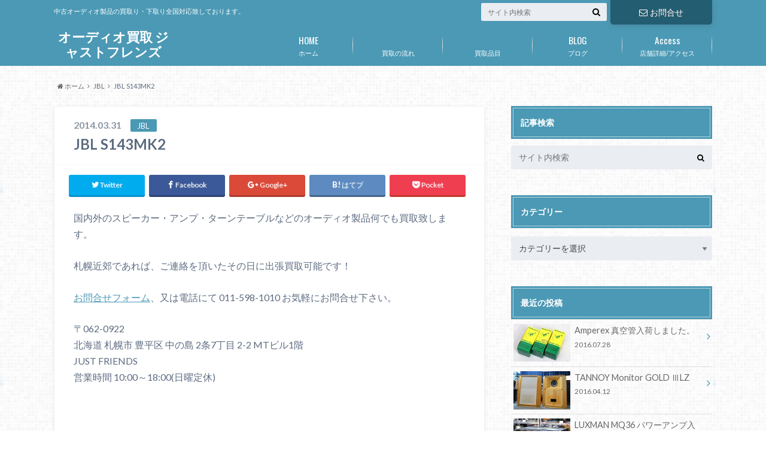

--- FILE ---
content_type: text/html; charset=UTF-8
request_url: http://just-audio.net/jbl/s143mk2
body_size: 15738
content:
<!doctype html>
<!--[if lt IE 7]><html lang="ja" class="no-js lt-ie9 lt-ie8 lt-ie7"><![endif]-->
<!--[if (IE 7)&!(IEMobile)]><html lang="ja" class="no-js lt-ie9 lt-ie8"><![endif]-->
<!--[if (IE 8)&!(IEMobile)]><html lang="ja" class="no-js lt-ie9"><![endif]-->
<!--[if gt IE 8]><!--> <html lang="ja" class="no-js"><!--<![endif]-->
<head>
<meta charset="utf-8">
<meta http-equiv="X-UA-Compatible" content="IE=edge">
<title>JBL S143MK2 | オーディオ買取 ジャストフレンズ</title>
<meta name="HandheldFriendly" content="True">
<meta name="MobileOptimized" content="320">
<meta name="viewport" content="width=device-width, initial-scale=1"/>
<link rel="apple-touch-icon" href="http://just-audio.net/wp-content/themes/albatros/library/images/xapple-touch-icon.png.pagespeed.ic.IeZ2hizGcg.webp">
<link rel="icon" href="http://just-audio.net/wp-content/themes/albatros/library/images/xfavicon.png.pagespeed.ic.DQr9NvAmmW.webp">
<link rel="pingback" href="http://just-audio.net/xmlrpc.php">
<!--[if IE]>
		<link rel="shortcut icon" href="http://just-audio.net/wp-content/themes/albatros/library/images/favicon.ico">
		<![endif]-->
<!--[if lt IE 9]>
		<script src="//html5shiv.googlecode.com/svn/trunk/html5.js"></script>
		<script src="//css3-mediaqueries-js.googlecode.com/svn/trunk/css3-mediaqueries.js"></script>
		<![endif]-->
<meta name='robots' content='max-image-preview:large'/>
<link rel="alternate" type="application/rss+xml" title="オーディオ買取 ジャストフレンズ &raquo; フィード" href="http://just-audio.net/feed"/>
<link rel="alternate" type="application/rss+xml" title="オーディオ買取 ジャストフレンズ &raquo; コメントフィード" href="http://just-audio.net/comments/feed"/>
<link rel="alternate" type="application/rss+xml" title="オーディオ買取 ジャストフレンズ &raquo; JBL S143MK2 のコメントのフィード" href="http://just-audio.net/jbl/s143mk2/feed"/>
<style type="text/css">img.wp-smiley,img.emoji{display:inline!important;border:none!important;box-shadow:none!important;height:1em!important;width:1em!important;margin:0 .07em!important;vertical-align:-.1em!important;background:none!important;padding:0!important}</style><link rel='stylesheet' id='wp-block-library-css' href='http://just-audio.net/wp-includes/css/dist/block-library/A.style.min.css.pagespeed.cf.1qpRdvAQUt.css' type='text/css' media='all'/><style id='classic-theme-styles-css' media='all'>.wp-block-button__link{color:#fff;background-color:#32373c;border-radius:9999px;box-shadow:none;text-decoration:none;padding:calc(.667em + 2px) calc(1.333em + 2px);font-size:1.125em}.wp-block-file__button{background:#32373c;color:#fff;text-decoration:none}</style><style id='global-styles-inline-css' type='text/css'>body{--wp--preset--color--black:#000;--wp--preset--color--cyan-bluish-gray:#abb8c3;--wp--preset--color--white:#fff;--wp--preset--color--pale-pink:#f78da7;--wp--preset--color--vivid-red:#cf2e2e;--wp--preset--color--luminous-vivid-orange:#ff6900;--wp--preset--color--luminous-vivid-amber:#fcb900;--wp--preset--color--light-green-cyan:#7bdcb5;--wp--preset--color--vivid-green-cyan:#00d084;--wp--preset--color--pale-cyan-blue:#8ed1fc;--wp--preset--color--vivid-cyan-blue:#0693e3;--wp--preset--color--vivid-purple:#9b51e0;--wp--preset--gradient--vivid-cyan-blue-to-vivid-purple:linear-gradient(135deg,rgba(6,147,227,1) 0%,#9b51e0 100%);--wp--preset--gradient--light-green-cyan-to-vivid-green-cyan:linear-gradient(135deg,#7adcb4 0%,#00d082 100%);--wp--preset--gradient--luminous-vivid-amber-to-luminous-vivid-orange:linear-gradient(135deg,rgba(252,185,0,1) 0%,rgba(255,105,0,1) 100%);--wp--preset--gradient--luminous-vivid-orange-to-vivid-red:linear-gradient(135deg,rgba(255,105,0,1) 0%,#cf2e2e 100%);--wp--preset--gradient--very-light-gray-to-cyan-bluish-gray:linear-gradient(135deg,#eee 0%,#a9b8c3 100%);--wp--preset--gradient--cool-to-warm-spectrum:linear-gradient(135deg,#4aeadc 0%,#9778d1 20%,#cf2aba 40%,#ee2c82 60%,#fb6962 80%,#fef84c 100%);--wp--preset--gradient--blush-light-purple:linear-gradient(135deg,#ffceec 0%,#9896f0 100%);--wp--preset--gradient--blush-bordeaux:linear-gradient(135deg,#fecda5 0%,#fe2d2d 50%,#6b003e 100%);--wp--preset--gradient--luminous-dusk:linear-gradient(135deg,#ffcb70 0%,#c751c0 50%,#4158d0 100%);--wp--preset--gradient--pale-ocean:linear-gradient(135deg,#fff5cb 0%,#b6e3d4 50%,#33a7b5 100%);--wp--preset--gradient--electric-grass:linear-gradient(135deg,#caf880 0%,#71ce7e 100%);--wp--preset--gradient--midnight:linear-gradient(135deg,#020381 0%,#2874fc 100%);--wp--preset--duotone--dark-grayscale:url(#wp-duotone-dark-grayscale);--wp--preset--duotone--grayscale:url(#wp-duotone-grayscale);--wp--preset--duotone--purple-yellow:url(#wp-duotone-purple-yellow);--wp--preset--duotone--blue-red:url(#wp-duotone-blue-red);--wp--preset--duotone--midnight:url(#wp-duotone-midnight);--wp--preset--duotone--magenta-yellow:url(#wp-duotone-magenta-yellow);--wp--preset--duotone--purple-green:url(#wp-duotone-purple-green);--wp--preset--duotone--blue-orange:url(#wp-duotone-blue-orange);--wp--preset--font-size--small:13px;--wp--preset--font-size--medium:20px;--wp--preset--font-size--large:36px;--wp--preset--font-size--x-large:42px;--wp--preset--spacing--20:.44rem;--wp--preset--spacing--30:.67rem;--wp--preset--spacing--40:1rem;--wp--preset--spacing--50:1.5rem;--wp--preset--spacing--60:2.25rem;--wp--preset--spacing--70:3.38rem;--wp--preset--spacing--80:5.06rem;--wp--preset--shadow--natural:6px 6px 9px rgba(0,0,0,.2);--wp--preset--shadow--deep:12px 12px 50px rgba(0,0,0,.4);--wp--preset--shadow--sharp:6px 6px 0 rgba(0,0,0,.2);--wp--preset--shadow--outlined:6px 6px 0 -3px rgba(255,255,255,1) , 6px 6px rgba(0,0,0,1);--wp--preset--shadow--crisp:6px 6px 0 rgba(0,0,0,1)}:where(.is-layout-flex){gap:.5em}body .is-layout-flow>.alignleft{float:left;margin-inline-start:0;margin-inline-end:2em}body .is-layout-flow>.alignright{float:right;margin-inline-start:2em;margin-inline-end:0}body .is-layout-flow>.aligncenter{margin-left:auto!important;margin-right:auto!important}body .is-layout-constrained>.alignleft{float:left;margin-inline-start:0;margin-inline-end:2em}body .is-layout-constrained>.alignright{float:right;margin-inline-start:2em;margin-inline-end:0}body .is-layout-constrained>.aligncenter{margin-left:auto!important;margin-right:auto!important}body .is-layout-constrained > :where(:not(.alignleft):not(.alignright):not(.alignfull)){max-width:var(--wp--style--global--content-size);margin-left:auto!important;margin-right:auto!important}body .is-layout-constrained>.alignwide{max-width:var(--wp--style--global--wide-size)}body .is-layout-flex{display:flex}body .is-layout-flex{flex-wrap:wrap;align-items:center}body .is-layout-flex>*{margin:0}:where(.wp-block-columns.is-layout-flex){gap:2em}.has-black-color{color:var(--wp--preset--color--black)!important}.has-cyan-bluish-gray-color{color:var(--wp--preset--color--cyan-bluish-gray)!important}.has-white-color{color:var(--wp--preset--color--white)!important}.has-pale-pink-color{color:var(--wp--preset--color--pale-pink)!important}.has-vivid-red-color{color:var(--wp--preset--color--vivid-red)!important}.has-luminous-vivid-orange-color{color:var(--wp--preset--color--luminous-vivid-orange)!important}.has-luminous-vivid-amber-color{color:var(--wp--preset--color--luminous-vivid-amber)!important}.has-light-green-cyan-color{color:var(--wp--preset--color--light-green-cyan)!important}.has-vivid-green-cyan-color{color:var(--wp--preset--color--vivid-green-cyan)!important}.has-pale-cyan-blue-color{color:var(--wp--preset--color--pale-cyan-blue)!important}.has-vivid-cyan-blue-color{color:var(--wp--preset--color--vivid-cyan-blue)!important}.has-vivid-purple-color{color:var(--wp--preset--color--vivid-purple)!important}.has-black-background-color{background-color:var(--wp--preset--color--black)!important}.has-cyan-bluish-gray-background-color{background-color:var(--wp--preset--color--cyan-bluish-gray)!important}.has-white-background-color{background-color:var(--wp--preset--color--white)!important}.has-pale-pink-background-color{background-color:var(--wp--preset--color--pale-pink)!important}.has-vivid-red-background-color{background-color:var(--wp--preset--color--vivid-red)!important}.has-luminous-vivid-orange-background-color{background-color:var(--wp--preset--color--luminous-vivid-orange)!important}.has-luminous-vivid-amber-background-color{background-color:var(--wp--preset--color--luminous-vivid-amber)!important}.has-light-green-cyan-background-color{background-color:var(--wp--preset--color--light-green-cyan)!important}.has-vivid-green-cyan-background-color{background-color:var(--wp--preset--color--vivid-green-cyan)!important}.has-pale-cyan-blue-background-color{background-color:var(--wp--preset--color--pale-cyan-blue)!important}.has-vivid-cyan-blue-background-color{background-color:var(--wp--preset--color--vivid-cyan-blue)!important}.has-vivid-purple-background-color{background-color:var(--wp--preset--color--vivid-purple)!important}.has-black-border-color{border-color:var(--wp--preset--color--black)!important}.has-cyan-bluish-gray-border-color{border-color:var(--wp--preset--color--cyan-bluish-gray)!important}.has-white-border-color{border-color:var(--wp--preset--color--white)!important}.has-pale-pink-border-color{border-color:var(--wp--preset--color--pale-pink)!important}.has-vivid-red-border-color{border-color:var(--wp--preset--color--vivid-red)!important}.has-luminous-vivid-orange-border-color{border-color:var(--wp--preset--color--luminous-vivid-orange)!important}.has-luminous-vivid-amber-border-color{border-color:var(--wp--preset--color--luminous-vivid-amber)!important}.has-light-green-cyan-border-color{border-color:var(--wp--preset--color--light-green-cyan)!important}.has-vivid-green-cyan-border-color{border-color:var(--wp--preset--color--vivid-green-cyan)!important}.has-pale-cyan-blue-border-color{border-color:var(--wp--preset--color--pale-cyan-blue)!important}.has-vivid-cyan-blue-border-color{border-color:var(--wp--preset--color--vivid-cyan-blue)!important}.has-vivid-purple-border-color{border-color:var(--wp--preset--color--vivid-purple)!important}.has-vivid-cyan-blue-to-vivid-purple-gradient-background{background:var(--wp--preset--gradient--vivid-cyan-blue-to-vivid-purple)!important}.has-light-green-cyan-to-vivid-green-cyan-gradient-background{background:var(--wp--preset--gradient--light-green-cyan-to-vivid-green-cyan)!important}.has-luminous-vivid-amber-to-luminous-vivid-orange-gradient-background{background:var(--wp--preset--gradient--luminous-vivid-amber-to-luminous-vivid-orange)!important}.has-luminous-vivid-orange-to-vivid-red-gradient-background{background:var(--wp--preset--gradient--luminous-vivid-orange-to-vivid-red)!important}.has-very-light-gray-to-cyan-bluish-gray-gradient-background{background:var(--wp--preset--gradient--very-light-gray-to-cyan-bluish-gray)!important}.has-cool-to-warm-spectrum-gradient-background{background:var(--wp--preset--gradient--cool-to-warm-spectrum)!important}.has-blush-light-purple-gradient-background{background:var(--wp--preset--gradient--blush-light-purple)!important}.has-blush-bordeaux-gradient-background{background:var(--wp--preset--gradient--blush-bordeaux)!important}.has-luminous-dusk-gradient-background{background:var(--wp--preset--gradient--luminous-dusk)!important}.has-pale-ocean-gradient-background{background:var(--wp--preset--gradient--pale-ocean)!important}.has-electric-grass-gradient-background{background:var(--wp--preset--gradient--electric-grass)!important}.has-midnight-gradient-background{background:var(--wp--preset--gradient--midnight)!important}.has-small-font-size{font-size:var(--wp--preset--font-size--small)!important}.has-medium-font-size{font-size:var(--wp--preset--font-size--medium)!important}.has-large-font-size{font-size:var(--wp--preset--font-size--large)!important}.has-x-large-font-size{font-size:var(--wp--preset--font-size--x-large)!important}.wp-block-navigation a:where(:not(.wp-element-button)){color:inherit}:where(.wp-block-columns.is-layout-flex){gap:2em}.wp-block-pullquote{font-size:1.5em;line-height:1.6}</style><style id='contact-form-7-css' media='all'>div.wpcf7{margin:0;padding:0}div.wpcf7-response-output{margin:2em .5em 1em;padding:.2em 1em}div.wpcf7 .screen-reader-response{position:absolute;overflow:hidden;clip:rect(1px,1px,1px,1px);height:1px;width:1px;margin:0;padding:0;border:0}div.wpcf7-mail-sent-ok{border:2px solid #398f14}div.wpcf7-mail-sent-ng{border:2px solid red}div.wpcf7-spam-blocked{border:2px solid #ffa500}div.wpcf7-validation-errors{border:2px solid #f7e700}.wpcf7-form-control-wrap{position:relative}span.wpcf7-not-valid-tip{color:red;font-size:1em;display:block}.use-floating-validation-tip span.wpcf7-not-valid-tip{position:absolute;top:20%;left:20%;z-index:100;border:1px solid red;background:#fff;padding:.2em .8em}span.wpcf7-list-item{margin-left:.5em}.wpcf7-display-none{display:none}div.wpcf7 img.ajax-loader{border:none;vertical-align:middle;margin-left:4px}div.wpcf7 div.ajax-error{display:none}div.wpcf7 .placeheld{color:#888}</style><link rel='stylesheet' id='style-css' href='http://just-audio.net/wp-content/themes/albatros/style.css' type='text/css' media='all'/><style id='child-style-css' media='all'>.k-top{text-align:center}</style><link rel='stylesheet' id='shortcode-css' href='http://just-audio.net/wp-content/themes/albatros/library/css/A.shortcode.css.pagespeed.cf.xnSAACLm-j.css' type='text/css' media='all'/><style type="text/css">body{color:#5c6b80}a{color:#4b99b5}a:hover{color:#74b7cf}.hentry footer .post-categories li a,.hentry footer .tags a{background:#4b99b5;border:1px solid #4b99b5}.hentry footer .tags a{color:#4b99b5;background:none}.hentry footer .post-categories li a:hover,.hentry footer .tags a:hover{background:#74b7cf;border-color:#74b7cf}input[type="text"],input[type="password"],input[type="datetime"],input[type="datetime-local"],input[type="date"],input[type="month"],input[type="time"],input[type="week"],input[type="number"],input[type="email"],input[type="url"],input[type="search"],input[type="tel"],input[type="color"],select,textarea,.field{background-color:#eaedf2}.header{background:#4b99b5}.header .subnav .site_description,.header .mobile_site_description{color:#fff}.nav li a{color:#fff}.nav li a:hover{color:#ff0}.subnav .contactbutton a{background:#235d72}.subnav .contactbutton a:hover{background:#3f7e94}@media only screen and (min-width:768px){.nav ul{background:#323944}.nav li ul.sub-menu li a{color:#b0b4ba}}.byline .cat-name{background:#4b99b5;color:#fff}.widgettitle{background:#4b99b5;color:#fff}.widget li a:after{color:#4b99b5!important}.single .entry-content h2{background:#5c6b80}.single .entry-content h2:after{border-top-color:#5c6b80}.entry-content ul li:before{background:#5c6b80}.entry-content ol li:before{background:#5c6b80}.single .authorbox .author-newpost li .cat-name,.related-box li .cat-name{background:#4b99b5}.cta-inner{background:#323944}.local-nav .title a{background:#4b99b5}.local-nav .current_page_item a{color:#4b99b5}ul.wpp-list li a:before{background:#4b99b5}.readmore a{border:1px solid #4b99b5;color:#4b99b5}.readmore a:hover{background:#4b99b5;color:#fff}.btn-wrap a{background:#4b99b5;border:1px solid #4b99b5}.btn-wrap a:hover{background:#74b7cf}.btn-wrap.simple a{border:1px solid #4b99b5;color:#4b99b5}.btn-wrap.simple a:hover{background:#4b99b5}.blue-btn,.comment-reply-link,#submit{background-color:#4b99b5}.blue-btn:hover,.comment-reply-link:hover,#submit:hover,.blue-btn:focus,.comment-reply-link:focus,#submit:focus{background-color:#74b7cf}.widget a{text-decoration:none;color:#666}.widget a:hover{color:#999}#footer-top{background-color:#323944;color:#86909e}.footer a,#footer-top a{color:#b0b4ba}#footer-top .widgettitle{color:#86909e}.footer{background-color:#323944;color:#86909e}.footer-links li:before{color:#4b99b5}.pagination a,.pagination span,.page-links a,.page-links ul>li>span{color:#4b99b5}.pagination a:hover,.pagination a:focus,.page-links a:hover,.page-links a:focus{background-color:#4b99b5}.pagination .current:hover,.pagination .current:focus{color:#74b7cf}</style><style type="text/css" id="custom-background-css">
body.custom-background { background-image: url("http://just-audio.net/wp-content/themes/albatros/library/images/body_bg01.png"); background-position: left top; background-size: auto; background-repeat: repeat; background-attachment: scroll; }
</style><script data-pagespeed-orig-type="text/javascript" type="text/psajs" data-pagespeed-orig-index="0">window._wpemojiSettings={"baseUrl":"https:\/\/s.w.org\/images\/core\/emoji\/14.0.0\/72x72\/","ext":".png","svgUrl":"https:\/\/s.w.org\/images\/core\/emoji\/14.0.0\/svg\/","svgExt":".svg","source":{"concatemoji":"http:\/\/just-audio.net\/wp-includes\/js\/wp-emoji-release.min.js"}};!function(e,a,t){var n,r,o,i=a.createElement("canvas"),p=i.getContext&&i.getContext("2d");function s(e,t){p.clearRect(0,0,i.width,i.height),p.fillText(e,0,0);e=i.toDataURL();return p.clearRect(0,0,i.width,i.height),p.fillText(t,0,0),e===i.toDataURL()}function c(e){var t=a.createElement("script");t.src=e,t.defer=t.type="text/javascript",a.getElementsByTagName("head")[0].appendChild(t)}for(o=Array("flag","emoji"),t.supports={everything:!0,everythingExceptFlag:!0},r=0;r<o.length;r++)t.supports[o[r]]=function(e){if(p&&p.fillText)switch(p.textBaseline="top",p.font="600 32px Arial",e){case"flag":return s("\ud83c\udff3\ufe0f\u200d\u26a7\ufe0f","\ud83c\udff3\ufe0f\u200b\u26a7\ufe0f")?!1:!s("\ud83c\uddfa\ud83c\uddf3","\ud83c\uddfa\u200b\ud83c\uddf3")&&!s("\ud83c\udff4\udb40\udc67\udb40\udc62\udb40\udc65\udb40\udc6e\udb40\udc67\udb40\udc7f","\ud83c\udff4\u200b\udb40\udc67\u200b\udb40\udc62\u200b\udb40\udc65\u200b\udb40\udc6e\u200b\udb40\udc67\u200b\udb40\udc7f");case"emoji":return!s("\ud83e\udef1\ud83c\udffb\u200d\ud83e\udef2\ud83c\udfff","\ud83e\udef1\ud83c\udffb\u200b\ud83e\udef2\ud83c\udfff")}return!1}(o[r]),t.supports.everything=t.supports.everything&&t.supports[o[r]],"flag"!==o[r]&&(t.supports.everythingExceptFlag=t.supports.everythingExceptFlag&&t.supports[o[r]]);t.supports.everythingExceptFlag=t.supports.everythingExceptFlag&&!t.supports.flag,t.DOMReady=!1,t.readyCallback=function(){t.DOMReady=!0},t.supports.everything||(n=function(){t.readyCallback()},a.addEventListener?(a.addEventListener("DOMContentLoaded",n,!1),e.addEventListener("load",n,!1)):(e.attachEvent("onload",n),a.attachEvent("onreadystatechange",function(){"complete"===a.readyState&&t.readyCallback()})),(e=t.source||{}).concatemoji?c(e.concatemoji):e.wpemoji&&e.twemoji&&(c(e.twemoji),c(e.wpemoji)))}(window,document,window._wpemojiSettings);</script>
<script data-pagespeed-orig-type='text/javascript' src='//ajax.googleapis.com/ajax/libs/jquery/1.8.3/jquery.min.js' id='jquery-js' type="text/psajs" data-pagespeed-orig-index="1"></script>
<link rel="https://api.w.org/" href="http://just-audio.net/wp-json/"/><link rel="alternate" type="application/json" href="http://just-audio.net/wp-json/wp/v2/posts/3207"/><link rel="canonical" href="http://just-audio.net/jbl/s143mk2"/>
<link rel='shortlink' href='http://just-audio.net/?p=3207'/>
<link rel="alternate" type="application/json+oembed" href="http://just-audio.net/wp-json/oembed/1.0/embed?url=http%3A%2F%2Fjust-audio.net%2Fjbl%2Fs143mk2"/>
<link rel="alternate" type="text/xml+oembed" href="http://just-audio.net/wp-json/oembed/1.0/embed?url=http%3A%2F%2Fjust-audio.net%2Fjbl%2Fs143mk2&#038;format=xml"/>
<link rel="icon" href="http://just-audio.net/wp-content/uploads/2014/04/xcropped-BW-Nautilus-8021-32x32.jpg.pagespeed.ic.Pnx9Fdget8.webp" sizes="32x32"/>
<link rel="icon" href="http://just-audio.net/wp-content/uploads/2014/04/xcropped-BW-Nautilus-8021-192x192.jpg.pagespeed.ic.ninaTbGKfi.webp" sizes="192x192"/>
<link rel="apple-touch-icon" href="http://just-audio.net/wp-content/uploads/2014/04/xcropped-BW-Nautilus-8021-180x180.jpg.pagespeed.ic.ICq5Dwb0a9.webp"/>
<meta name="msapplication-TileImage" content="http://just-audio.net/wp-content/uploads/2014/04/cropped-BW-Nautilus-8021-270x270.jpg"/>
</head>
<body class="post-template-default single single-post postid-3207 single-format-standard custom-background" itemscope itemtype="//schema.org/WebPage"><noscript><meta HTTP-EQUIV="refresh" content="0;url='http://just-audio.net/jbl/s143mk2?PageSpeed=noscript'" /><style><!--table,div,span,font,p{display:none} --></style><div style="display:block">Please click <a href="http://just-audio.net/jbl/s143mk2?PageSpeed=noscript">here</a> if you are not redirected within a few seconds.</div></noscript>
<div id="container">
<header class="header" role="banner" itemscope itemtype="//schema.org/WPHeader">
<div id="inner-header" class="wrap cf">
<div id="logo">
<p class="h1 text" itemscope itemtype="//schema.org/Organization"><a href="http://just-audio.net">オーディオ買取 ジャストフレンズ</a></p>
</div>
<div class="subnav cf">
<p class="site_description">中古オーディオ製品の買取り・下取り全国対応致しております。</p>
<div class="contactbutton"><ul id="menu-%e3%81%8a%e5%95%8f%e3%81%84%e5%90%88%e3%82%8f%e3%81%9b" class=""><li id="menu-item-6021" class="menu-item menu-item-type-post_type menu-item-object-page menu-item-6021"><a href="http://just-audio.net/info"><span class="gf"></span><i class="fa fa-envelope-o"></i>お問合せ</a></li>
</ul></div>
<form role="search" method="get" id="searchform" class="searchform" action="http://just-audio.net/">
<div>
<label for="s" class="screen-reader-text"></label>
<input type="search" id="s" name="s" value="" placeholder="サイト内検索"/><button type="submit" id="searchsubmit"><i class="fa fa-search"></i></button>
</div>
</form>	</div>
<nav id="g_nav" role="navigation" itemscope itemtype="//schema.org/SiteNavigationElement">
<ul id="menu-menu" class="nav top-nav cf"><li id="menu-item-5246" class="menu-item menu-item-type-custom menu-item-object-custom menu-item-home menu-item-5246"><a href="http://just-audio.net/">ホーム<span class="gf">HOME</span></a></li>
<li id="menu-item-5252" class="menu-item menu-item-type-custom menu-item-object-custom menu-item-5252"><a href="http://just-audio.net/top">買取の流れ<span class="gf"></span></a></li>
<li id="menu-item-5306" class="menu-item menu-item-type-post_type menu-item-object-page menu-item-5306"><a href="http://just-audio.net/kaitor">買取品目<span class="gf"></span></a></li>
<li id="menu-item-5488" class="menu-item menu-item-type-taxonomy menu-item-object-category menu-item-5488"><a href="http://just-audio.net/category/blog">ブログ<span class="gf">BLOG</span></a></li>
<li id="menu-item-5250" class="menu-item menu-item-type-custom menu-item-object-custom menu-item-5250"><a href="http://just-audio.net/access">店舗詳細/アクセス<span class="gf">Access</span></a></li>
</ul>
</nav>
</div>
</header>
<div id="breadcrumb" class="breadcrumb inner wrap cf"><ul itemscope itemtype="//data-vocabulary.org/Breadcrumb"><li><a href="http://just-audio.net/" itemprop="url"><i class="fa fa-home"></i><span itemprop="title"> ホーム</span></a></li><li><a href="http://just-audio.net/category/jbl" itemprop="url"><span itemprop="title">JBL</span></a></li><li>JBL S143MK2</li></ul></div>
<div id="content">
<div id="inner-content" class="wrap cf">
<main id="main" class="m-all t-2of3 d-5of7 cf" role="main" itemscope itemprop="mainContentOfPage" itemtype="//schema.org/Blog">
<article id="post-3207" class="cf post-3207 post type-post status-publish format-standard hentry category-jbl tag-4" role="article" itemscope itemprop="blogPost" itemtype="//schema.org/BlogPosting">
<header class="article-header entry-header">
<p class="byline entry-meta vcard">
<span class="date entry-date updated" itemprop="datePublished" datetime="2014-03-31">2014.03.31</span>
<span class="cat-name">JBL</span>
<span class="author" style="display: none;"><span class="fn">justfriends</span></span>
</p>
<h1 class="entry-title single-title" itemprop="headline" rel="bookmark">JBL S143MK2</h1>
</header>
<div class="share short">
<div class="sns">
<ul class="clearfix">
<!--ツイートボタン-->
<li class="twitter">
<a target="blank" href="//twitter.com/intent/tweet?url=http%3A%2F%2Fjust-audio.net%2Fjbl%2Fs143mk2&text=JBL+S143MK2&tw_p=tweetbutton" onclick="window.open(this.href, 'tweetwindow', 'width=550, height=450,personalbar=0,toolbar=0,scrollbars=1,resizable=1'); return false;"><i class="fa fa-twitter"></i><span class="text">Twitter</span><span class="count"></span></a>
</li>
<li class="facebook">
<a href="http://www.facebook.com/sharer.php?src=bm&u=http%3A%2F%2Fjust-audio.net%2Fjbl%2Fs143mk2&t=" onclick="javascript:window.open(this.href, '', 'menubar=no,toolbar=no,resizable=yes,scrollbars=yes,height=300,width=600');return false;"><i class="fa fa-facebook"></i>
<span class="text">Facebook</span><span class="count"></span></a>
</li>
<!--Google+1ボタン-->
<li class="googleplus">
<a href="//plusone.google.com/_/+1/confirm?hl=ja&url=http://just-audio.net/jbl/s143mk2" onclick="window.open(this.href, 'window', 'width=550, height=450,personalbar=0,toolbar=0,scrollbars=1,resizable=1'); return false;" rel="tooltip" data-toggle="tooltip" data-placement="top" title="GooglePlusで共有"><i class="fa fa-google-plus"></i><span class="text">Google+</span><span class="count"></span></a>
</li>
<!--はてブボタン-->
<li class="hatebu">
<a href="//b.hatena.ne.jp/add?mode=confirm&url=http://just-audio.net/jbl/s143mk2&title=JBL+S143MK2" onclick="window.open(this.href, 'HBwindow', 'width=600, height=400, menubar=no, toolbar=no, scrollbars=yes'); return false;" target="_blank"><span class="text">はてブ</span><span class="count"></span></a>
</li>
<!--ポケットボタン-->
<li class="pocket">
<a href="//getpocket.com/edit?url=http://just-audio.net/jbl/s143mk2&title=JBL S143MK2" onclick="window.open(this.href, 'FBwindow', 'width=550, height=350, menubar=no, toolbar=no, scrollbars=yes'); return false;"><i class="fa fa-get-pocket"></i><span class="text">Pocket</span><span class="count"></span></a></li>
</ul>
</div>
</div>
<section class="entry-content cf" itemprop="articleBody">
<p>国内外のスピーカー・アンプ・ターンテーブルなどのオーディオ製品何でも買取致します。</p>
<p>札幌近郊であれば、ご連絡を頂いたその日に出張買取可能です！</p>
<p><a title="お問合せ" href="http://just-audio.net/info">お問合せフォーム</a>、又は電話にて 011-598-1010 お気軽にお問合せ下さい。</p>
<p>〒062-0922<br/>
北海道 札幌市 豊平区 中の島 2条7丁目 2-2 MTビル1階<br/>
JUST FRIENDS<br/>
営業時間 10:00～18:00(日曜定休)</p>
<p>&nbsp;</p>
</section>
<div class="sharewrap">
<h3>シェア！</h3>
<div class="share">
<div class="sns">
<ul class="clearfix">
<!--ツイートボタン-->
<li class="twitter">
<a target="blank" href="//twitter.com/intent/tweet?url=http%3A%2F%2Fjust-audio.net%2Fjbl%2Fs143mk2&text=JBL+S143MK2&tw_p=tweetbutton" onclick="window.open(this.href, 'tweetwindow', 'width=550, height=450,personalbar=0,toolbar=0,scrollbars=1,resizable=1'); return false;"><i class="fa fa-twitter"></i><span class="text">Twitter</span><span class="count"></span></a>
</li>
<!--Facebookボタン-->
<li class="facebook">
<a href="http://www.facebook.com/sharer.php?src=bm&u=http%3A%2F%2Fjust-audio.net%2Fjbl%2Fs143mk2&t=JBL+S143MK2" onclick="javascript:window.open(this.href, '', 'menubar=no,toolbar=no,resizable=yes,scrollbars=yes,height=300,width=600');return false;"><i class="fa fa-facebook"></i>
<span class="text">Facebook</span><span class="count"></span></a>
</li>
<!--Google+1ボタン-->
<li class="googleplus">
<a href="//plusone.google.com/_/+1/confirm?hl=ja&url=http://just-audio.net/jbl/s143mk2" onclick="window.open(this.href, 'window', 'width=550, height=450,personalbar=0,toolbar=0,scrollbars=1,resizable=1'); return false;" rel="tooltip" data-toggle="tooltip" data-placement="top" title="GooglePlusで共有"><i class="fa fa-google-plus"></i><span class="text">Google+</span><span class="count"></span></a>
</li>
<!--はてブボタン-->
<li class="hatebu">
<a href="//b.hatena.ne.jp/add?mode=confirm&url=http://just-audio.net/jbl/s143mk2&title=JBL+S143MK2" onclick="window.open(this.href, 'HBwindow', 'width=600, height=400, menubar=no, toolbar=no, scrollbars=yes'); return false;" target="_blank"><span class="text">はてブ</span><span class="count"></span></a>
</li>
<!--LINEボタン-->
<li class="line">
<a href="//line.me/R/msg/text/?JBL+S143MK2%0Ahttp%3A%2F%2Fjust-audio.net%2Fjbl%2Fs143mk2"><span class="text">LINE</span></a>
</li>
<!--ポケットボタン-->
<li class="pocket">
<a href="//getpocket.com/edit?url=http://just-audio.net/jbl/s143mk2&title=JBL S143MK2" onclick="window.open(this.href, 'FBwindow', 'width=550, height=350, menubar=no, toolbar=no, scrollbars=yes'); return false;"><i class="fa fa-get-pocket"></i><span class="text">Pocket</span><span class="count"></span></a></li>
<!--RSSボタン-->
<li class="rss">
<a href="http://just-audio.net/?feed=rss2"><i class="fa fa-rss"></i><span class="text">RSS</span></a></li>
<!--feedlyボタン-->
<li class="feedly">
<a href="//feedly.com/index.html#subscription%2Ffeed%2Fhttp%3A%2F%2Fjust-audio.net%2Ffeed%2F" target="blank"><i class="fa fa-rss"></i><span class="text">feedly</span><span class="count"></span></a></li>
</ul>
</div>
</div>	</div>
<div id="respond" class="comment-respond">
<h3 id="reply-title" class="comment-reply-title">コメントを残す <small><a rel="nofollow" id="cancel-comment-reply-link" href="/jbl/s143mk2#respond" style="display:none;">コメントをキャンセル</a></small></h3><form action="http://just-audio.net/wp-comments-post.php" method="post" id="commentform" class="comment-form" novalidate><p class="comment-notes"><span id="email-notes">メールアドレスが公開されることはありません。</span> <span class="required-field-message"><span class="required">※</span> が付いている欄は必須項目です</span></p><p class="comment-form-comment"><label for="comment">コメント <span class="required">※</span></label> <textarea id="comment" name="comment" cols="45" rows="8" maxlength="65525" required></textarea></p><p class="comment-form-author"><label for="author">名前 <span class="required">※</span></label> <input id="author" name="author" type="text" value="" size="30" maxlength="245" autocomplete="name" required /></p>
<p class="comment-form-email"><label for="email">メール <span class="required">※</span></label> <input id="email" name="email" type="email" value="" size="30" maxlength="100" aria-describedby="email-notes" autocomplete="email" required /></p>
<p class="comment-form-url"><label for="url">サイト</label> <input id="url" name="url" type="url" value="" size="30" maxlength="200" autocomplete="url"/></p>
<p class="comment-form-cookies-consent"><input id="wp-comment-cookies-consent" name="wp-comment-cookies-consent" type="checkbox" value="yes"/> <label for="wp-comment-cookies-consent">次回のコメントで使用するためブラウザーに自分の名前、メールアドレス、サイトを保存する。</label></p>
<p class="form-submit"><input name="submit" type="submit" id="submit" class="submit" value="コメントを送信"/> <input type='hidden' name='comment_post_ID' value='3207' id='comment_post_ID'/>
<input type='hidden' name='comment_parent' id='comment_parent' value='0'/>
</p></form>	</div><!-- #respond -->
<footer class="article-footer">
<div class="category-newpost-wrap">
<h3><a href="http://just-audio.net/category/jbl" rel="category tag">JBL</a>の最新記事</h3>
<ul class="category-newpost cf">
<li class="cf"><span class="date">2014.03.31</span><a href="http://just-audio.net/jbl/4312m-2-wx" title="JBL 4312M 2 WX"> JBL 4312M 2 WX</a></li>
<li class="cf"><span class="date">2014.03.31</span><a href="http://just-audio.net/jbl/4305h-wx" title="JBL 4305H WX"> JBL 4305H WX</a></li>
<li class="cf"><span class="date">2014.03.31</span><a href="http://just-audio.net/jbl/4306" title="JBL 4306"> JBL 4306</a></li>
<li class="cf"><span class="date">2014.03.31</span><a href="http://just-audio.net/jbl/4307" title="JBL 4307"> JBL 4307</a></li>
<li class="cf"><span class="date">2014.03.31</span><a href="http://just-audio.net/jbl/4312e" title="JBL 4312E"> JBL 4312E</a></li>
</ul>
</div>
<ul class="post-categories">
<li><a href="http://just-audio.net/category/jbl" rel="category tag">JBL</a></li></ul>
<p class="tags"><a href="http://just-audio.net/tag/%e3%82%b9%e3%83%94%e3%83%bc%e3%82%ab%e3%83%bc" rel="tag">スピーカー</a></p>
</footer>
</article>
<div class="authorbox">
<div class="np-post">
<div class="navigation">
<div class="prev"><a href="http://just-audio.net/jbl/s143" rel="prev">JBL S143</a></div>
<div class="next"><a href="http://just-audio.net/jbl/s2000" rel="next">JBL S2000</a></div>
</div>
</div>
</div>
<div class="related-box original-related cf">
<div class="inbox">
<h2 class="related-h h_ttl"><span class="gf">RECOMMEND</span>こちらの記事も人気です。</h2>
<div class="related-post">
<ul class="related-list cf">
<li class="" rel="bookmark" title="JBL HL90">
<a href="http://just-audio.net/jbl/hl90" rel=\"bookmark" title="JBL HL90" class="title">
<figure class="eyecatch">
<img width="266" height="200" src="http://just-audio.net/wp-content/uploads/2013/12/266x200xJBL-HL90.jpg.pagespeed.ic.T7iZ7vrK7s.webp" class="attachment-home-thum size-home-thum wp-post-image" alt="JBL HL90 ホーンレンズ写真" decoding="async" srcset="http://just-audio.net/wp-content/uploads/2013/12/xJBL-HL90.jpg.pagespeed.ic.bPNq2yqrXV.webp 550w, http://just-audio.net/wp-content/uploads/2013/12/xJBL-HL90-300x225.jpg.pagespeed.ic.19IM5nEKpq.webp 300w, http://just-audio.net/wp-content/uploads/2013/12/xJBL-HL90-100x75.jpg.pagespeed.ic.vSE_tjTXW-.webp 100w" sizes="(max-width: 266px) 100vw, 266px"/>	</figure>
<span class="cat-name">JBL</span>
<time class="date">2013.12.25</time>
<h3 class="ttl">
JBL HL90	</h3>
</a>
</li>
<li class="" rel="bookmark" title="JBL 2402">
<a href="http://just-audio.net/jbl/jbl-2402" rel=\"bookmark" title="JBL 2402" class="title">
<figure class="eyecatch">
<img width="300" height="186" src="http://just-audio.net/wp-content/uploads/2013/06/300x186xJBL-2402.jpg.pagespeed.ic.U1OkD5Cl6m.webp" class="attachment-home-thum size-home-thum wp-post-image" alt="JBL 2402 トゥイーター写真" decoding="async" loading="lazy" srcset="http://just-audio.net/wp-content/uploads/2013/06/xJBL-2402.jpg.pagespeed.ic.u3nLeZW0g8.webp 600w, http://just-audio.net/wp-content/uploads/2013/06/xJBL-2402-300x186.jpg.pagespeed.ic.F3Xrpl_iVM.webp 300w, http://just-audio.net/wp-content/uploads/2013/06/xJBL-2402-100x62.jpg.pagespeed.ic.vhL2rPR81D.webp 100w" sizes="(max-width: 300px) 100vw, 300px"/>	</figure>
<span class="cat-name">JBL</span>
<time class="date">2013.6.13</time>
<h3 class="ttl">
JBL 2402	</h3>
</a>
</li>
<li class="" rel="bookmark" title="JBL 4344MKII">
<a href="http://just-audio.net/jbl/4344mk2" rel=\"bookmark" title="JBL 4344MKII" class="title">
<figure class="eyecatch">
<img width="238" height="200" src="http://just-audio.net/wp-content/uploads/2013/12/238x200xJBL-4344MKII.jpg.pagespeed.ic.5GQ7BFtAuY.webp" class="attachment-home-thum size-home-thum wp-post-image" alt="JBL 4344MKII スピーカー写真" decoding="async" loading="lazy" srcset="http://just-audio.net/wp-content/uploads/2013/12/xJBL-4344MKII.jpg.pagespeed.ic.mhcaNRAuMs.webp 550w, http://just-audio.net/wp-content/uploads/2013/12/xJBL-4344MKII-300x251.jpg.pagespeed.ic.pYZ7vm2Ovn.webp 300w, http://just-audio.net/wp-content/uploads/2013/12/xJBL-4344MKII-100x84.jpg.pagespeed.ic.hIJjynI9QS.webp 100w" sizes="(max-width: 238px) 100vw, 238px"/>	</figure>
<span class="cat-name">JBL</span>
<time class="date">2013.12.13</time>
<h3 class="ttl">
JBL 4344MKII	</h3>
</a>
</li>
<li class="" rel="bookmark" title="JBL L100 CENTURY">
<a href="http://just-audio.net/jbl/l100-century" rel=\"bookmark" title="JBL L100 CENTURY" class="title">
<figure class="eyecatch">
<img width="169" height="200" src="http://just-audio.net/wp-content/uploads/2014/03/169x200xL100.jpg.pagespeed.ic.uUZGGvAulJ.webp" class="attachment-home-thum size-home-thum wp-post-image" alt="JBL L100 CENTURY スピーカー" decoding="async" loading="lazy" srcset="http://just-audio.net/wp-content/uploads/2014/03/xL100.jpg.pagespeed.ic.lALR0K6SiQ.webp 550w, http://just-audio.net/wp-content/uploads/2014/03/xL100-253x300.jpg.pagespeed.ic.Ic81zJqZTm.webp 253w, http://just-audio.net/wp-content/uploads/2014/03/xL100-100x118.jpg.pagespeed.ic.IXqsTwT922.webp 100w" sizes="(max-width: 169px) 100vw, 169px"/>	</figure>
<span class="cat-name">JBL</span>
<time class="date">2014.3.29</time>
<h3 class="ttl">
JBL L100 CENTURY	</h3>
</a>
</li>
<li class="" rel="bookmark" title="JBL 4348">
<a href="http://just-audio.net/jbl/jbl4348" rel=\"bookmark" title="JBL 4348" class="title">
<figure class="eyecatch">
<img width="267" height="200" src="http://just-audio.net/wp-content/uploads/2013/05/267x200xjbl4348.jpg.pagespeed.ic.olj8sjil7j.webp" class="attachment-home-thum size-home-thum wp-post-image" alt="JBL 4348スピーカー写真" decoding="async" loading="lazy" srcset="http://just-audio.net/wp-content/uploads/2013/05/xjbl4348.jpg.pagespeed.ic.Y9qXTqi1Nu.webp 600w, http://just-audio.net/wp-content/uploads/2013/05/xjbl4348-300x225.jpg.pagespeed.ic._hCjAOJi0y.webp 300w, http://just-audio.net/wp-content/uploads/2013/05/xjbl4348-100x75.jpg.pagespeed.ic.jM6gRmmEHa.webp 100w" sizes="(max-width: 267px) 100vw, 267px"/>	</figure>
<span class="cat-name">JBL</span>
<time class="date">2013.5.25</time>
<h3 class="ttl">
JBL 4348	</h3>
</a>
</li>
<li class="" rel="bookmark" title="JBL 2345">
<a href="http://just-audio.net/jbl/2345" rel=\"bookmark" title="JBL 2345" class="title">
<figure class="eyecatch">
<img width="300" height="178" src="http://just-audio.net/wp-content/uploads/2013/12/300x178xJBL-2345.jpg.pagespeed.ic.yUvqlE6sDD.webp" class="attachment-home-thum size-home-thum wp-post-image" alt="JBL 2345 ラジアルホーン写真" decoding="async" loading="lazy" srcset="http://just-audio.net/wp-content/uploads/2013/12/xJBL-2345.jpg.pagespeed.ic.rwZhh5y0LN.webp 550w, http://just-audio.net/wp-content/uploads/2013/12/xJBL-2345-300x178.jpg.pagespeed.ic.4jdEj3zd2n.webp 300w, http://just-audio.net/wp-content/uploads/2013/12/xJBL-2345-100x59.jpg.pagespeed.ic.uB7L7HLAfJ.webp 100w" sizes="(max-width: 300px) 100vw, 300px"/>	</figure>
<span class="cat-name">JBL</span>
<time class="date">2013.12.25</time>
<h3 class="ttl">
JBL 2345	</h3>
</a>
</li>
<li class="" rel="bookmark" title="JBL 4425MKII">
<a href="http://just-audio.net/jbl/4425mk2" rel=\"bookmark" title="JBL 4425MKII" class="title">
<figure class="eyecatch">
<img width="263" height="200" src="http://just-audio.net/wp-content/uploads/2013/12/263x200xJBL-4425MK2.jpg.pagespeed.ic.6fhLutDI-J.webp" class="attachment-home-thum size-home-thum wp-post-image" alt="JBL 4425MK2 スピーカー写真" decoding="async" loading="lazy" srcset="http://just-audio.net/wp-content/uploads/2013/12/xJBL-4425MK2.jpg.pagespeed.ic.C1W5hjmYmB.webp 550w, http://just-audio.net/wp-content/uploads/2013/12/xJBL-4425MK2-300x228.jpg.pagespeed.ic.XpUIfCe3Wf.webp 300w, http://just-audio.net/wp-content/uploads/2013/12/xJBL-4425MK2-100x76.jpg.pagespeed.ic.wp0rwiW8OK.webp 100w" sizes="(max-width: 263px) 100vw, 263px"/>	</figure>
<span class="cat-name">JBL</span>
<time class="date">2013.12.13</time>
<h3 class="ttl">
JBL 4425MKII	</h3>
</a>
</li>
<li class="" rel="bookmark" title="JBL 2425J">
<a href="http://just-audio.net/jbl/2425j" rel=\"bookmark" title="JBL 2425J" class="title">
<figure class="eyecatch">
<img width="266" height="200" src="http://just-audio.net/wp-content/uploads/2013/12/266x200xJBL-2425J.jpg.pagespeed.ic.pJK7fN7QbH.webp" class="attachment-home-thum size-home-thum wp-post-image" alt="JBL 2425J ワイドレンジドライバーユニット写真" decoding="async" loading="lazy" srcset="http://just-audio.net/wp-content/uploads/2013/12/xJBL-2425J.jpg.pagespeed.ic.5Dbep8USsP.webp 550w, http://just-audio.net/wp-content/uploads/2013/12/xJBL-2425J-300x225.jpg.pagespeed.ic.TgjUAXypym.webp 300w, http://just-audio.net/wp-content/uploads/2013/12/xJBL-2425J-100x75.jpg.pagespeed.ic.PznsTmarXJ.webp 100w" sizes="(max-width: 266px) 100vw, 266px"/>	</figure>
<span class="cat-name">JBL</span>
<time class="date">2013.12.25</time>
<h3 class="ttl">
JBL 2425J	</h3>
</a>
</li>
</ul>
</div>
</div>
</div>
</main>
<div id="sidebar1" class="sidebar m-all t-1of3 d-2of7 last-col cf" role="complementary">
<script data-pagespeed-orig-type="text/javascript" type="text/psajs" data-pagespeed-orig-index="2">(function(){$(function(){var fix=$('#scrollfix'),side=$('#sidebar1'),main=$('#main'),sideTop=side.offset().top;fixTop=fix.offset().top,mainTop=main.offset().top,w=$(window);var adjust=function(){fixTop=fix.css('position')==='static'?sideTop+fix.position().top:fixTop;var fixHeight=fix.outerHeight(true),mainHeight=main.outerHeight(),winTop=w.scrollTop();if(winTop+fixHeight>mainTop+mainHeight){fix.removeClass('fixed');}else if(winTop>=fixTop){fix.addClass('fixed');}else{fix.removeClass('fixed');}}
w.on('scroll',adjust);});})(jQuery);</script>
<div id="scrollfix">
<div id="search-3" class="widget widget_search"><h4 class="widgettitle"><span>記事検索</span></h4><form role="search" method="get" id="searchform" class="searchform" action="http://just-audio.net/">
<div>
<label for="s" class="screen-reader-text"></label>
<input type="search" id="s" name="s" value="" placeholder="サイト内検索"/><button type="submit" id="searchsubmit"><i class="fa fa-search"></i></button>
</div>
</form></div><div id="categories-5" class="widget widget_categories"><h4 class="widgettitle"><span>カテゴリー</span></h4><form action="http://just-audio.net" method="get"><label class="screen-reader-text" for="cat">カテゴリー</label><select name='cat' id='cat' class='postform'>
<option value='-1'>カテゴリーを選択</option>
<option class="level-0" value="26">Accuphase</option>
<option class="level-0" value="50">Acustik-Lab</option>
<option class="level-0" value="125">ADC</option>
<option class="level-0" value="35">ADVENT</option>
<option class="level-0" value="36">AKAI</option>
<option class="level-0" value="51">AKG</option>
<option class="level-0" value="132">ALLEN＆HEATH</option>
<option class="level-0" value="10">ALTEC</option>
<option class="level-0" value="108">ARISTON AUDIO</option>
<option class="level-0" value="33">AUDIO CRAFT</option>
<option class="level-0" value="38">AUDIO NOTE</option>
<option class="level-0" value="53">audio-technica</option>
<option class="level-0" value="52">audiolab</option>
<option class="level-0" value="17">B&amp;W</option>
<option class="level-0" value="55">BOSE</option>
<option class="level-0" value="58">BOZAK</option>
<option class="level-0" value="59">CEC</option>
<option class="level-0" value="39">Celestion</option>
<option class="level-0" value="40">CORAL</option>
<option class="level-0" value="41">DALI</option>
<option class="level-0" value="62">DECCA</option>
<option class="level-0" value="60">DENON</option>
<option class="level-0" value="42">DIATONE</option>
<option class="level-0" value="61">Dual</option>
<option class="level-0" value="43">DYNACO</option>
<option class="level-0" value="63">DYNACORD</option>
<option class="level-0" value="64">Dynavector</option>
<option class="level-0" value="44">ELAC</option>
<option class="level-0" value="112">ELECTRO ACOUTIC</option>
<option class="level-0" value="45">Electro-Voice</option>
<option class="level-0" value="66">ESOTERIC</option>
<option class="level-0" value="113">EXCLUSIVE</option>
<option class="level-0" value="47">FIDELITY-RESEARCH</option>
<option class="level-0" value="69">FOSTEX</option>
<option class="level-0" value="48">Garrard</option>
<option class="level-0" value="70">GENEVA</option>
<option class="level-0" value="71">GRACE</option>
<option class="level-0" value="72">Infinity</option>
<option class="level-0" value="6">JBL</option>
<option class="level-0" value="73">JS(Jorgen Schou)</option>
<option class="level-0" value="74">KEF</option>
<option class="level-0" value="75">KEITH MONKS AUDIO</option>
<option class="level-0" value="78">Klipsch</option>
<option class="level-0" value="79">KRK</option>
<option class="level-0" value="80">L-ACOUSTICS</option>
<option class="level-0" value="81">Lo-D</option>
<option class="level-0" value="82">LOWTHER</option>
<option class="level-0" value="30">LUXMAN</option>
<option class="level-0" value="83">marantz</option>
<option class="level-0" value="9">McIntosh</option>
<option class="level-0" value="84">METZNER</option>
<option class="level-0" value="85">MICRO</option>
<option class="level-0" value="86">MICRO-TRACK</option>
<option class="level-0" value="87">NAGRA</option>
<option class="level-0" value="88">Nakamichi</option>
<option class="level-0" value="90">ONKYO</option>
<option class="level-0" value="12">Ortofon</option>
<option class="level-0" value="91">OTARI</option>
<option class="level-0" value="92">PHILIPS</option>
<option class="level-0" value="93">PIONEER</option>
<option class="level-0" value="94">REVOX</option>
<option class="level-0" value="95">Rogers</option>
<option class="level-0" value="96">SAEC</option>
<option class="level-0" value="15">SANSUI</option>
<option class="level-0" value="97">SHELTER</option>
<option class="level-0" value="98">SHURE</option>
<option class="level-0" value="99">SIEMENS</option>
<option class="level-0" value="101">SME</option>
<option class="level-0" value="102">Sonus faber</option>
<option class="level-0" value="103">SONY</option>
<option class="level-0" value="114">Spendor</option>
<option class="level-0" value="106">STAX</option>
<option class="level-0" value="11">TANNOY</option>
<option class="level-0" value="110">TASCAM</option>
<option class="level-0" value="111">Technics</option>
<option class="level-0" value="115">THORENS</option>
<option class="level-0" value="117">TRANSCENDENT</option>
<option class="level-0" value="76">TRIO/KENWOOD</option>
<option class="level-0" value="118">UESUGI</option>
<option class="level-0" value="119">UNISON RESEARCH</option>
<option class="level-0" value="131">UREI</option>
<option class="level-0" value="68">UTOPIA</option>
<option class="level-0" value="120">Victor</option>
<option class="level-0" value="127">ブログ</option>
<option class="level-0" value="2">買取実績</option>
</select>
</form>
<script data-pagespeed-orig-type="text/javascript" type="text/psajs" data-pagespeed-orig-index="3">//<![CDATA[
(function(){var dropdown=document.getElementById("cat");function onCatChange(){if(dropdown.options[dropdown.selectedIndex].value>0){dropdown.parentNode.submit();}}dropdown.onchange=onCatChange;})();
//]]></script>
</div><div id="recent-posts-4" class="widget widget_recent_entries"><h4 class="widgettitle"><span>最近の投稿</span></h4>	<ul>
<li class="cf">
<a class="cf" href="http://just-audio.net/blog/amperex-tube" title="Amperex 真空管入荷しました。">
<figure class="eyecatch">
<img width="300" height="200" src="http://just-audio.net/wp-content/uploads/2016/07/xamperex-300x200.jpg.pagespeed.ic.YtLX12aLVb.webp" class="attachment-home-thum size-home-thum wp-post-image" alt="" decoding="async" loading="lazy"/>	</figure>
Amperex 真空管入荷しました。	<span class="date">2016.07.28</span>
</a>
</li>
<li class="cf">
<a class="cf" href="http://just-audio.net/tannoy/monitor-gold-3lz" title="TANNOY Monitor GOLD ⅢLZ">
<figure class="eyecatch">
<img width="295" height="200" src="http://just-audio.net/wp-content/uploads/2016/04/295x200x3lz.jpg.pagespeed.ic.UxY0z9pGdm.webp" class="attachment-home-thum size-home-thum wp-post-image" alt="" decoding="async" loading="lazy" srcset="http://just-audio.net/wp-content/uploads/2016/04/x3lz.jpg.pagespeed.ic.ly4mOLiqI3.webp 1000w, http://just-audio.net/wp-content/uploads/2016/04/x3lz-300x203.jpg.pagespeed.ic.077cUmoA8h.webp 300w, http://just-audio.net/wp-content/uploads/2016/04/x3lz-768x520.jpg.pagespeed.ic.Bp1gwLaCgz.webp 768w" sizes="(max-width: 295px) 100vw, 295px"/>	</figure>
TANNOY Monitor GOLD ⅢLZ	<span class="date">2016.04.12</span>
</a>
</li>
<li class="cf">
<a class="cf" href="http://just-audio.net/luxman/mq36" title="LUXMAN MQ36 パワーアンプ入荷です。">
<figure class="eyecatch">
<img width="300" height="200" src="http://just-audio.net/wp-content/uploads/2016/04/xmq36-ai3-300x200.jpg.pagespeed.ic.r6rdVaaoIV.webp" class="attachment-home-thum size-home-thum wp-post-image" alt="" decoding="async" loading="lazy"/>	</figure>
LUXMAN MQ36 パワーアンプ入荷です。	<span class="date">2016.04.09</span>
</a>
</li>
<li class="cf">
<a class="cf" href="http://just-audio.net/bw/805nautilus" title="B&#038;W 805 Nautilus 買取させて頂きました。">
<figure class="eyecatch">
<img width="277" height="200" src="http://just-audio.net/wp-content/uploads/2016/04/277x200x805-nautilus1.jpg.pagespeed.ic.kRGgtko8Ys.webp" class="attachment-home-thum size-home-thum wp-post-image" alt="" decoding="async" loading="lazy" srcset="http://just-audio.net/wp-content/uploads/2016/04/x805-nautilus1.jpg.pagespeed.ic.VSfvFV-__6.webp 1000w, http://just-audio.net/wp-content/uploads/2016/04/x805-nautilus1-300x217.jpg.pagespeed.ic.2lKss1EHK7.webp 300w, http://just-audio.net/wp-content/uploads/2016/04/x805-nautilus1-768x554.jpg.pagespeed.ic.yQo6TZSwN_.webp 768w" sizes="(max-width: 277px) 100vw, 277px"/>	</figure>
B&#038;W 805 Nautilus 買取させて頂きました。	<span class="date">2016.04.06</span>
</a>
</li>
<li class="cf">
<a class="cf" href="http://just-audio.net/altec/605b-crescendo" title="ALTEC LANSING 605B Crescendo">
<figure class="eyecatch">
<img width="274" height="200" src="http://just-audio.net/wp-content/uploads/2016/04/274x200x605b.jpg.pagespeed.ic.KvTdVPmvIq.webp" class="attachment-home-thum size-home-thum wp-post-image" alt="" decoding="async" loading="lazy" srcset="http://just-audio.net/wp-content/uploads/2016/04/x605b.jpg.pagespeed.ic.C_Rwyt0o__.webp 1000w, http://just-audio.net/wp-content/uploads/2016/04/x605b-300x219.jpg.pagespeed.ic.CTCe9FH5wO.webp 300w, http://just-audio.net/wp-content/uploads/2016/04/x605b-768x561.jpg.pagespeed.ic.UdzHgvNkRl.webp 768w" sizes="(max-width: 274px) 100vw, 274px"/>	</figure>
ALTEC LANSING 605B Crescendo	<span class="date">2016.04.02</span>
</a>
</li>
<li class="cf">
<a class="cf" href="http://just-audio.net/altec/515-8g-hp" title="ALTEC 515-8G &#038; HP ウーファー大量入荷です。">
<figure class="eyecatch">
<img width="262" height="200" src="http://just-audio.net/wp-content/uploads/2016/03/262x200x515-8G.jpg.pagespeed.ic.PZvqQiNp0z.webp" class="attachment-home-thum size-home-thum wp-post-image" alt="ALTEC 515-8G" decoding="async" loading="lazy" srcset="http://just-audio.net/wp-content/uploads/2016/03/x515-8G.jpg.pagespeed.ic.AKve9u6Azo.webp 1000w, http://just-audio.net/wp-content/uploads/2016/03/x515-8G-300x229.jpg.pagespeed.ic.O8Xukot_TE.webp 300w, http://just-audio.net/wp-content/uploads/2016/03/x515-8G-768x585.jpg.pagespeed.ic.0SwBfCAi0e.webp 768w" sizes="(max-width: 262px) 100vw, 262px"/>	</figure>
ALTEC 515-8G &#038; HP ウーファー大量入荷です。	<span class="date">2016.03.29</span>
</a>
</li>
<li class="cf">
<a class="cf" href="http://just-audio.net/uesugi/el34-2" title="UESUGI EL34 モノラルアンプ ステレオサウンド">
<figure class="eyecatch">
<img width="285" height="200" src="http://just-audio.net/wp-content/uploads/2016/03/285x200xel34-tubu.jpg.pagespeed.ic.dK_rCwxrFY.webp" class="attachment-home-thum size-home-thum wp-post-image" alt="" decoding="async" loading="lazy" srcset="http://just-audio.net/wp-content/uploads/2016/03/xel34-tubu.jpg.pagespeed.ic.amm9x22F0P.webp 1000w, http://just-audio.net/wp-content/uploads/2016/03/xel34-tubu-300x211.jpg.pagespeed.ic.morEi58o_2.webp 300w, http://just-audio.net/wp-content/uploads/2016/03/xel34-tubu-768x539.jpg.pagespeed.ic.bhcEMEo_DY.webp 768w" sizes="(max-width: 285px) 100vw, 285px"/>	</figure>
UESUGI EL34 モノラルアンプ ステレオサウンド	<span class="date">2016.03.28</span>
</a>
</li>
<li class="cf">
<a class="cf" href="http://just-audio.net/allen%ef%bc%86heath/xone-s6" title="ALLEN＆HEATH Xone:S6">
<figure class="eyecatch">
<img width="200" height="200" src="http://just-audio.net/wp-content/uploads/2016/01/xone-s6.jpg" class="attachment-home-thum size-home-thum wp-post-image" alt="" decoding="async" loading="lazy" srcset="http://just-audio.net/wp-content/uploads/2016/01/xone-s6.jpg 1200w, http://just-audio.net/wp-content/uploads/2016/01/xxone-s6-150x150.jpg.pagespeed.ic.NdgtIbEyRi.webp 150w, http://just-audio.net/wp-content/uploads/2016/01/xxone-s6-300x300.jpg.pagespeed.ic.CjVjEMfYTu.webp 300w, http://just-audio.net/wp-content/uploads/2016/01/xxone-s6-768x768.jpg.pagespeed.ic.ErWtiAxj9_.webp 768w, http://just-audio.net/wp-content/uploads/2016/01/xxone-s6-1024x1024.jpg.pagespeed.ic._yfVoxt3hn.webp 1024w" sizes="(max-width: 200px) 100vw, 200px"/>	</figure>
ALLEN＆HEATH Xone:S6	<span class="date">2016.01.11</span>
</a>
</li>
<li class="cf">
<a class="cf" href="http://just-audio.net/allen%ef%bc%86heath/xone-3d" title="ALLEN＆HEATH Xone:3D">
<figure class="eyecatch noimg">
<img src="http://just-audio.net/wp-content/themes/albatros/library/images/xnoimg.png.pagespeed.ic.gjB1rfAbn5.webp" width="300" height="200">
</figure>
ALLEN＆HEATH Xone:3D	<span class="date">2016.01.11</span>
</a>
</li>
<li class="cf">
<a class="cf" href="http://just-audio.net/allen%ef%bc%86heath/xone-v6" title="ALLEN＆HEATH Xone:V6">
<figure class="eyecatch">
<img width="200" height="200" src="http://just-audio.net/wp-content/uploads/2016/01/xone-v6.jpg" class="attachment-home-thum size-home-thum wp-post-image" alt="" decoding="async" loading="lazy" srcset="http://just-audio.net/wp-content/uploads/2016/01/xone-v6.jpg 1200w, http://just-audio.net/wp-content/uploads/2016/01/xxone-v6-150x150.jpg.pagespeed.ic.AAj6rT9uWe.webp 150w, http://just-audio.net/wp-content/uploads/2016/01/xxone-v6-300x300.jpg.pagespeed.ic.2pm6STnADM.webp 300w, http://just-audio.net/wp-content/uploads/2016/01/xxone-v6-768x768.jpg.pagespeed.ic.BtZMckNeFX.webp 768w, http://just-audio.net/wp-content/uploads/2016/01/xxone-v6-1024x1024.jpg.pagespeed.ic.QpD3gpTuo4.webp 1024w" sizes="(max-width: 200px) 100vw, 200px"/>	</figure>
ALLEN＆HEATH Xone:V6	<span class="date">2016.01.11</span>
</a>
</li>
</ul>
</div><div id="meta-4" class="widget widget_meta"><h4 class="widgettitle"><span>メタ情報</span></h4>
<ul>
<li><a href="http://just-audio.net/wp-login.php">ログイン</a></li>
<li><a href="http://just-audio.net/feed">投稿フィード</a></li>
<li><a href="http://just-audio.net/comments/feed">コメントフィード</a></li>
<li><a href="https://ja.wordpress.org/">WordPress.org</a></li>
</ul>
</div>	</div>
</div>
</div>
</div>
<div id="page-top">
<a href="#header" title="ページトップへ"><i class="fa fa-chevron-up"></i></a>
</div>
<div id="footer-top" class="cf">
<div class="inner wrap">
<div class="m-all t-1of2 d-1of3">
<div id="calendar-3" class="widget footerwidget widget_calendar"><div id="calendar_wrap" class="calendar_wrap"><table id="wp-calendar" class="wp-calendar-table">
<caption>2026年1月</caption>
<thead>
<tr>
<th scope="col" title="月曜日">月</th>
<th scope="col" title="火曜日">火</th>
<th scope="col" title="水曜日">水</th>
<th scope="col" title="木曜日">木</th>
<th scope="col" title="金曜日">金</th>
<th scope="col" title="土曜日">土</th>
<th scope="col" title="日曜日">日</th>
</tr>
</thead>
<tbody>
<tr>
<td colspan="3" class="pad">&nbsp;</td><td>1</td><td>2</td><td>3</td><td>4</td>
</tr>
<tr>
<td>5</td><td>6</td><td>7</td><td>8</td><td>9</td><td>10</td><td>11</td>
</tr>
<tr>
<td>12</td><td>13</td><td>14</td><td>15</td><td>16</td><td>17</td><td>18</td>
</tr>
<tr>
<td>19</td><td>20</td><td>21</td><td id="today">22</td><td>23</td><td>24</td><td>25</td>
</tr>
<tr>
<td>26</td><td>27</td><td>28</td><td>29</td><td>30</td><td>31</td>
<td class="pad" colspan="1">&nbsp;</td>
</tr>
</tbody>
</table><nav aria-label="前と次の月" class="wp-calendar-nav">
<span class="wp-calendar-nav-prev"><a href="http://just-audio.net/2016/07">&laquo; 7月</a></span>
<span class="pad">&nbsp;</span>
<span class="wp-calendar-nav-next">&nbsp;</span>
</nav></div></div>	</div>
</div>
</div>
<footer id="footer" class="footer" role="contentinfo" itemscope itemtype="//schema.org/WPFooter">
<div id="inner-footer" class="wrap cf">
<div class="m-all t-3of5 d-4of7">
<nav role="navigation">
</nav>
</div>
<div class="m-all t-2of5 d-3of7">
<p class="source-org copyright">&copy;Copyright2026 <a href="http://just-audio.net" rel="nofollow">オーディオ買取 ジャストフレンズ</a>.All Rights Reserved.</p>
</div>
</div>
</footer>
</div>
<script data-pagespeed-orig-type='text/javascript' src='http://just-audio.net/wp-content/plugins/contact-form-7/includes/js/jquery.form.min.js.pagespeed.jm.RVBOol6lkO.js' id='jquery-form-js' type="text/psajs" data-pagespeed-orig-index="4"></script>
<script data-pagespeed-orig-type='text/javascript' id='contact-form-7-js-extra' type="text/psajs" data-pagespeed-orig-index="5">//<![CDATA[
var _wpcf7={"loaderUrl":"http:\/\/just-audio.net\/wp-content\/plugins\/contact-form-7\/images\/ajax-loader.gif","recaptchaEmpty":"\u3042\u306a\u305f\u304c\u30ed\u30dc\u30c3\u30c8\u3067\u306f\u306a\u3044\u3053\u3068\u3092\u8a3c\u660e\u3057\u3066\u304f\u3060\u3055\u3044\u3002","sending":"\u9001\u4fe1\u4e2d ..."};
//]]></script>
<script src="http://just-audio.net/wp-content/plugins,_contact-form-7,_includes,_js,_scripts.js+themes,_albatros,_library,_js,_libs,_jquery.meanmenu.min.js+themes,_albatros,_library,_js,_scripts.js+themes,_albatros,_library,_js,_libs,_modernizr.custom.min.js.pagespeed.jc.odpqmGMnR_.js" type="text/psajs" data-pagespeed-orig-index="6"></script><script type="text/psajs" data-pagespeed-orig-index="7">eval(mod_pagespeed_NAR3ShZRNN);</script>
<script type="text/psajs" data-pagespeed-orig-index="8">eval(mod_pagespeed_RDq3xX9g8m);</script>
<script type="text/psajs" data-pagespeed-orig-index="9">eval(mod_pagespeed_EuISwT5Hlm);</script>
<script type="text/psajs" data-pagespeed-orig-index="10">eval(mod_pagespeed_$8BRlA9w1l);</script>
<script type="text/javascript" src="/pagespeed_static/js_defer.I4cHjq6EEP.js"></script></body>
</html>